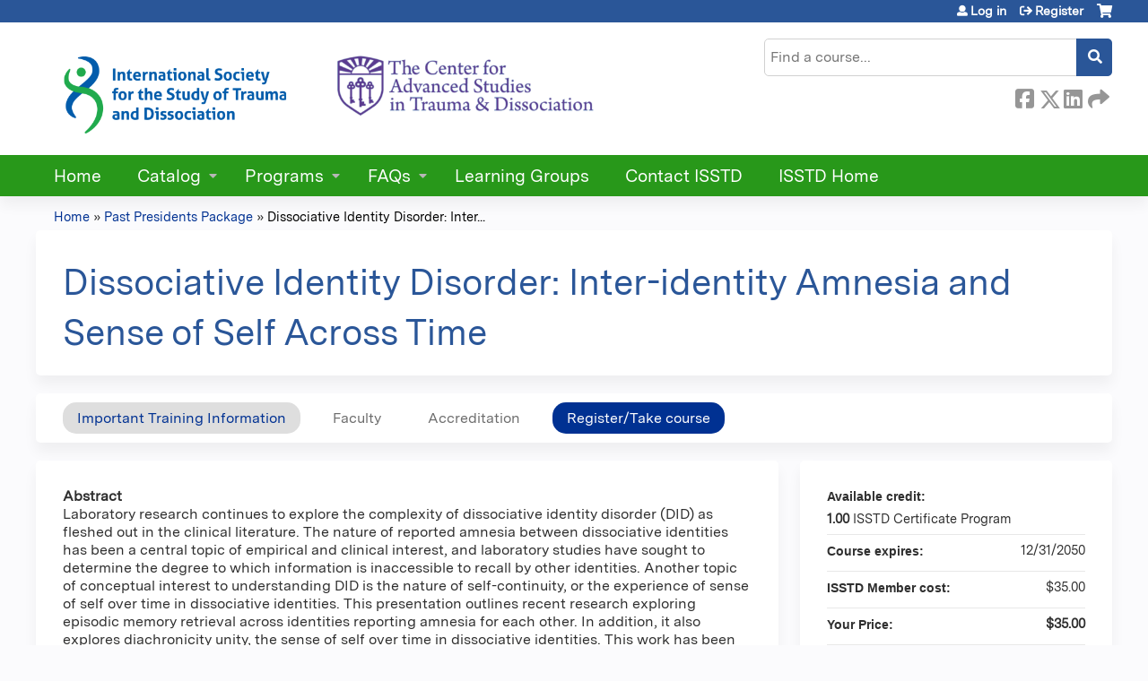

--- FILE ---
content_type: text/html; charset=utf-8
request_url: https://cfas.isst-d.org/content/dissociative-identity-disorder-inter-identity-amnesia-and-sense-self-across-time-11
body_size: 10098
content:
<!DOCTYPE html>
<!--[if IEMobile 7]><html class="iem7"  lang="en" dir="ltr"><![endif]-->
<!--[if lte IE 6]><html class="lt-ie10 lt-ie9 lt-ie8 lt-ie7"  lang="en" dir="ltr"><![endif]-->
<!--[if (IE 7)&(!IEMobile)]><html class="lt-ie10 lt-ie9 lt-ie8"  lang="en" dir="ltr"><![endif]-->
<!--[if IE 8]><html class="lt-ie10 lt-ie9"  lang="en" dir="ltr"><![endif]-->
<!--[if IE 9]><html class="lt-ie10"  lang="en" dir="ltr"><![endif]-->
<!--[if (gte IE 10)|(gt IEMobile 7)]><!--><html  lang="en" dir="ltr" prefix="content: http://purl.org/rss/1.0/modules/content/ dc: http://purl.org/dc/terms/ foaf: http://xmlns.com/foaf/0.1/ og: http://ogp.me/ns# rdfs: http://www.w3.org/2000/01/rdf-schema# sioc: http://rdfs.org/sioc/ns# sioct: http://rdfs.org/sioc/types# skos: http://www.w3.org/2004/02/skos/core# xsd: http://www.w3.org/2001/XMLSchema#"><!--<![endif]-->

<head>
  <!--[if IE]><![endif]-->
<link rel="dns-prefetch" href="//netdna.bootstrapcdn.com" />
<link rel="preconnect" href="//netdna.bootstrapcdn.com" />
<link rel="dns-prefetch" href="//kit.fontawesome.com" />
<link rel="preconnect" href="//kit.fontawesome.com" />
<meta charset="utf-8" />
<link rel="shortcut icon" href="https://cfas.isst-d.org/sites/default/files/isstdfav.png" type="image/png" />
<script type="application/ld+json">{
    "@context": "https://schema.org",
    "@graph": [
        {
            "@type": "Course",
            "name": "Dissociative Identity Disorder: Inter-identity Amnesia and Sense of Self Across Time",
            "description": "",
            "provider": {
                "@type": "Organization",
                "name": "ISSTD Center for Advanced Studies",
                "url": "https://cfas.isst-d.org/",
                "logo": {
                    "@type": "ImageObject",
                    "url": "https://cfas.isst-d.org/sites/default/files/CFAS%20Header%20%282%29.png"
                }
            }
        },
        {
            "@type": "EducationEvent",
            "name": "Dissociative Identity Disorder: Inter-identity Amnesia and Sense of Self Across Time",
            "image": {
                "@type": "ImageObject",
                "url": ""
            },
            "description": "",
            "startDate": "",
            "endDate": "",
            "location": {
                "@type": "Place",
                "name": "",
                "url": "",
                "address": {
                    "@type": "PostalAddress",
                    "streetAddress": "",
                    "addressLocality": "",
                    "addressRegion": "",
                    "postalCode": "",
                    "addressCountry": ""
                }
            },
            "url": "https://cfas.isst-d.org/content/dissociative-identity-disorder-inter-identity-amnesia-and-sense-self-across-time-11"
        }
    ]
}</script>
<meta name="generator" content="Drupal 7 (https://www.drupal.org)" />
<link rel="canonical" href="https://cfas.isst-d.org/content/dissociative-identity-disorder-inter-identity-amnesia-and-sense-self-across-time-11" />
<link rel="shortlink" href="https://cfas.isst-d.org/node/11206" />
  <title>Dissociative Identity Disorder: Inter-identity Amnesia and Sense of Self Across Time | ISSTD Center for Advanced Studies</title>

      <meta name="MobileOptimized" content="width">
    <meta name="HandheldFriendly" content="true">
    <meta name="viewport" content="width=device-width">
  
  <link type="text/css" rel="stylesheet" href="/sites/default/files/advagg_css/css__YZMmyCjxADNsxWJVyzxskiYBiPsGboww8DDJoAv1iVA__PqGVjSeXe3e-YM4xspxCavDlyydtEB28TRpZPTEwV5I__SSle0NRE9d9HGWHLfDYe3xEbnpv-_fviYBL1bs2WW2A.css" media="all" />
<link type="text/css" rel="stylesheet" href="/sites/default/files/advagg_css/css__Bqg1SDmp9CAe6XEIkqmrkRsGk0iHTZHCcB95hCAlYnY__pvxzJdEyVw_5TVP2BBc6RFQHZTlmfsgpKtyMTJgxw8o__SSle0NRE9d9HGWHLfDYe3xEbnpv-_fviYBL1bs2WW2A.css" media="screen" />
<link type="text/css" rel="stylesheet" href="/sites/default/files/advagg_css/css___0q-AACfnaGm_i_JR7VVxH6IsdymGnerVMWTtrtmVQ0__-sst95wc209CplfBbQpWCkMC_C_FEbASDbpSZew4fs0__SSle0NRE9d9HGWHLfDYe3xEbnpv-_fviYBL1bs2WW2A.css" media="all" />
<link type="text/css" rel="stylesheet" href="/sites/default/files/advagg_css/css__DJVWsB9CJVs_1IGdy-_cGuq4r6SVVaWbEnbS1U2p6y4__7g40UeM74r8hkrzDC6Hbb7RReIGNu-Jsb5XAbAPKIeA__SSle0NRE9d9HGWHLfDYe3xEbnpv-_fviYBL1bs2WW2A.css" media="all" />
<link type="text/css" rel="stylesheet" href="//netdna.bootstrapcdn.com/font-awesome/4.0.3/css/font-awesome.min.css" media="all" />
<link type="text/css" rel="stylesheet" href="/sites/default/files/advagg_css/css__vYSAlp_fSdlKbcEP3ZCe3fe20jy97lockwRs_UUFlzo__hL0AlDPW0vdKwb9zM2JOzb4LOA44x9epJ1MsLFyyjR4__SSle0NRE9d9HGWHLfDYe3xEbnpv-_fviYBL1bs2WW2A.css" media="all" />
<link type="text/css" rel="stylesheet" href="/sites/default/files/advagg_css/css__fuJvF6NllvT8Ved-Vh-3WxsoYIxeTYHts61pJ3x-xTM__iyMcMzfdubq3x59h2zsB6eJGHlPpt9aVN2oxqV7btKo__SSle0NRE9d9HGWHLfDYe3xEbnpv-_fviYBL1bs2WW2A.css" media="all" />
<link type="text/css" rel="stylesheet" href="/sites/default/files/advagg_css/css__DuLYUylDjxGy0e76t2itFhgUj9R9AeaiB5rFoM5Rc8c__uy-eSde8xPYWIYAFlTtXTOLavp_MT9JuX45TfVkSJyg__SSle0NRE9d9HGWHLfDYe3xEbnpv-_fviYBL1bs2WW2A.css" media="print" />
<link type="text/css" rel="stylesheet" href="/sites/default/files/cpn/global.css?t8ydy1" media="all" />
  <script src="/sites/default/files/advagg_js/js__StNLysGi3iPk96ST3NoEgWZFyFbT8NE4HhkHICgpVpM__SS0_R8tobliElxdTEKWpTgsC1IgjcgIluJKYLTIpuPw__SSle0NRE9d9HGWHLfDYe3xEbnpv-_fviYBL1bs2WW2A.js" defer="defer"></script>
<script src="/sites/default/files/advagg_js/js__AK-CL86gnIqwE9tzw-7GchyFRsasNF--XZ-i8xZPTig__rQaVI3heYo2BXUV133Ia4mgKj3R-xkDs52mhHfLT3rY__SSle0NRE9d9HGWHLfDYe3xEbnpv-_fviYBL1bs2WW2A.js"></script>
<script>jQuery.migrateMute=true;jQuery.migrateTrace=false;</script>
<script src="/sites/default/files/advagg_js/js__-kvGcXFGWOaU7VpBvvU02ZjXrh74aVMBI8zWEAJByXE__7UycUSDIuB6lhk7Uq-4cbRUz0B4-w8Ee93Q1v03yjyQ__SSle0NRE9d9HGWHLfDYe3xEbnpv-_fviYBL1bs2WW2A.js"></script>
<script src="/sites/default/files/advagg_js/js__GfRzbIO6VJ5UvXInirwKNGhuiSBoV7Q2-BarnwSB6xg__rFvI742fTngLQYYa0A-5OQY31VP84KnhbZvhJwCXE5w__SSle0NRE9d9HGWHLfDYe3xEbnpv-_fviYBL1bs2WW2A.js"></script>
<script src="/sites/default/files/advagg_js/js__xC17uPrEs8wMMqdKJXo8oW46WzSw1NY_8XgrRRMYpSw__XsxN8ZB-BnZbOeLImnEK_RkDgcDts47mQGOX6DZztaM__SSle0NRE9d9HGWHLfDYe3xEbnpv-_fviYBL1bs2WW2A.js"></script>
<script src="/sites/default/files/advagg_js/js__nhHpWRwPgrYUa84HJnD9Y0lCJtbAjeIoLlS7tBHoCvI__DJwLWMlS49dTsC0dG0UdzANeDXczo-8J3juZSLoBIko__SSle0NRE9d9HGWHLfDYe3xEbnpv-_fviYBL1bs2WW2A.js"></script>
<script src="https://kit.fontawesome.com/a38c5c05f8.js"></script>
<script src="/sites/default/files/advagg_js/js__bioOAIAtGKh54p1E5luQ96V2m6brdUxkvHA9TeksM00__u3DxI-y_lXuvF2tqhtdqHcrGw3t7pQfFlgxrVV02cXw__SSle0NRE9d9HGWHLfDYe3xEbnpv-_fviYBL1bs2WW2A.js"></script>
<script src="/sites/default/files/advagg_js/js__Hb4P6zBByLaIBZA0hfMrut0a2b-f-vAlXzMXjYdGQPQ__JUwkRQTcSkg_MiZ0I9sxHxpLfPlxAgrvizBOIyOJwxQ__SSle0NRE9d9HGWHLfDYe3xEbnpv-_fviYBL1bs2WW2A.js"></script>
<script>jQuery.extend(Drupal.settings,{"basePath":"\/","pathPrefix":"","setHasJsCookie":0,"ajaxPageState":{"theme":"ce_next","theme_token":"6WJ2SG8VAErxnCO68T3lMaMDQSuGhomEPwRRU9xrbtc","css":{"modules\/system\/system.base.css":1,"modules\/system\/system.menus.css":1,"modules\/system\/system.messages.css":1,"modules\/system\/system.theme.css":1,"sites\/all\/modules\/contrib\/tipsy\/stylesheets\/tipsy.css":1,"modules\/book\/book.css":1,"sites\/all\/modules\/contrib\/calendar\/css\/calendar_multiday.css":1,"sites\/all\/modules\/custom\/calendar_plus\/css\/calendar_plus.css":1,"modules\/comment\/comment.css":1,"sites\/all\/modules\/features\/ethosce_admin\/ethosce-admin.css":1,"sites\/all\/modules\/features\/ethosce_bi\/ethosce_bi.css":1,"sites\/all\/modules\/features\/ethosce_warpwire\/ethosce_warpwire.css":1,"modules\/field\/theme\/field.css":1,"modules\/node\/node.css":1,"modules\/poll\/poll.css":1,"sites\/all\/modules\/contrib\/quiz\/quiz.css":1,"modules\/search\/search.css":1,"sites\/all\/modules\/contrib\/ubercart\/uc_order\/uc_order.css":1,"sites\/all\/modules\/contrib\/ubercart\/uc_product\/uc_product.css":1,"sites\/all\/modules\/contrib\/ubercart\/uc_store\/uc_store.css":1,"modules\/user\/user.css":1,"sites\/all\/modules\/contrib\/views\/css\/views.css":1,"sites\/all\/modules\/contrib\/media\/modules\/media_wysiwyg\/css\/media_wysiwyg.base.css":1,"sites\/all\/modules\/contrib\/ctools\/css\/ctools.css":1,"\/\/netdna.bootstrapcdn.com\/font-awesome\/4.0.3\/css\/font-awesome.min.css":1,"sites\/all\/modules\/contrib\/panels\/css\/panels.css":1,"sites\/all\/modules\/contrib\/pdm\/pdm.css":1,"sites\/all\/modules\/contrib\/views_tooltip\/views_tooltip.css":1,"sites\/all\/modules\/contrib\/date\/date_api\/date.css":1,"sites\/all\/modules\/contrib\/print\/print_ui\/css\/print_ui.theme.css":1,"sites\/all\/libraries\/easy-responsive-tabs\/css\/easy-responsive-tabs.css":1,"sites\/all\/modules\/contrib\/fivestar\/css\/fivestar.css":1,"sites\/all\/modules\/contrib\/navbar_extras\/modules\/navbar_shiny\/css\/navbar_shiny.css":1,"sites\/all\/libraries\/mmenu\/main\/src\/css\/jquery.mmenu.all.css":1,"sites\/all\/libraries\/mmenu\/icomoon\/icomoon.css":1,"sites\/all\/modules\/contrib\/mmenu\/themes\/mm-basic\/styles\/mm-basic.css":1,"sites\/all\/themes\/ethosce_base\/system.menus.css":1,"sites\/all\/themes\/ethosce_base\/css\/normalize.css":1,"sites\/all\/themes\/ethosce_base\/css\/wireframes.css":1,"sites\/all\/themes\/ethosce_base\/css\/layouts\/responsive-sidebars.css":1,"sites\/all\/themes\/ethosce_base\/css\/page-backgrounds.css":1,"sites\/all\/themes\/ethosce_base\/css\/tabs.css":1,"sites\/all\/themes\/ethosce_base\/css\/pages.css":1,"sites\/all\/themes\/ethosce_base\/css\/blocks.css":1,"sites\/all\/themes\/ethosce_base\/css\/navigation.css":1,"sites\/all\/themes\/ethosce_base\/css\/views-styles.css":1,"sites\/all\/themes\/ethosce_base\/css\/nodes.css":1,"sites\/all\/themes\/ethosce_base\/css\/comments.css":1,"sites\/all\/themes\/ethosce_base\/css\/forms.css":1,"sites\/all\/themes\/ethosce_base\/css\/fields.css":1,"sites\/all\/themes\/ethosce_base\/css\/print.css":1,"sites\/all\/themes\/ce\/css\/ce.css":1,"sites\/all\/themes\/ce\/css\/ce-media-queries.css":1,"sites\/all\/themes\/ce_next\/css\/main.css":1,"sites\/all\/themes\/ce_next\/css\/colors.css":1,"sites\/all\/themes\/ce_next\/css\/media-queries.css":1,"sites\/all\/themes\/ce\/css\/ce-print.css":1,"cpn_global":1},"js":{"https:\/\/cfas.isst-d.org\/sites\/default\/files\/google_tag\/custom\/google_tag.script.js":1,"sites\/all\/modules\/contrib\/jquery_update\/replace\/jquery\/1.12\/jquery.min.js":1,"sites\/all\/modules\/contrib\/jquery_update\/replace\/jquery-migrate\/1\/jquery-migrate.min.js":1,"misc\/jquery-extend-3.4.0.js":1,"misc\/jquery-html-prefilter-3.5.0-backport.js":1,"misc\/jquery.once.js":1,"misc\/drupal.js":1,"sites\/all\/modules\/contrib\/tipsy\/javascripts\/jquery.tipsy.js":1,"sites\/all\/modules\/contrib\/tipsy\/javascripts\/tipsy.js":1,"sites\/all\/modules\/contrib\/jquery_update\/replace\/ui\/external\/jquery.cookie.js":1,"misc\/form-single-submit.js":1,"sites\/all\/modules\/custom\/calendar_plus\/js\/jquery.equalheights.js":1,"sites\/all\/modules\/features\/ethosce_admin\/ethosce-admin.js":1,"sites\/all\/modules\/features\/ethosce_bi\/ethosce_bi.js":1,"sites\/all\/modules\/features\/ethosce_site\/ethosce_site.js":1,"sites\/all\/modules\/features\/ethosce_slideshow\/js\/ethosce_slideshow.js":1,"sites\/all\/modules\/custom\/upload_progress\/js\/upload_progress.js":1,"sites\/all\/modules\/contrib\/pdm\/pdm.js":1,"sites\/all\/modules\/features\/ethosce_courses\/js\/vertical_steps.js":1,"sites\/all\/libraries\/easy-responsive-tabs\/js\/easyResponsiveTabs.js":1,"sites\/all\/modules\/contrib\/field_group\/field_group.js":1,"sites\/all\/modules\/contrib\/fivestar\/js\/fivestar.js":1,"sites\/all\/modules\/contrib\/field_group_easy_responsive_tabs\/js\/field_group_easy_responsive_tabs.js":1,"https:\/\/kit.fontawesome.com\/a38c5c05f8.js":1,"sites\/all\/modules\/contrib\/mmenu\/js\/mmenu.js":1,"sites\/all\/libraries\/mmenu\/hammer\/hammer.js":1,"sites\/all\/libraries\/mmenu\/jquery.hammer\/jquery.hammer.js":1,"sites\/all\/libraries\/mmenu\/main\/src\/js\/jquery.mmenu.min.all.js":1,"sites\/all\/themes\/ce\/js\/ce.js":1}},"uid":0,"warpwire":{"warpwire_url":"https:\/\/7fe9d1f50607.warpwire.com\/","warpwire_module_path":"sites\/all\/modules\/custom\/warpwire","warpwire_share_default":1,"warpwire_title_default":1,"warpwire_autoplay_default":0,"warpwire_cc_load_policy_default":0,"warpwire_secure_portal_default":1},"tipsy":{"custom_selectors":[{"selector":".tipsy","options":{"fade":1,"gravity":"w","delayIn":0,"delayOut":0,"trigger":"hover","opacity":"0.8","offset":0,"html":0,"tooltip_content":{"source":"attribute","selector":"title"}}},{"selector":".views-tooltip","options":{"fade":1,"gravity":"autoNS","delayIn":0,"delayOut":0,"trigger":"hover","opacity":"0.8","offset":0,"html":1,"tooltip_content":{"source":"attribute","selector":"tooltip-content"}}}]},"mmenu":{"mmenu_left":{"enabled":"1","title":"Left menu","name":"mmenu_left","blocks":[{"module_delta":"ethosce_search|ethosce_search","menu_parameters":{"min_depth":"1"},"title":"\u003Cnone\u003E","collapsed":"0","wrap":"1","module":"ethosce_search","delta":"ethosce_search"},{"module_delta":"system|main-menu","menu_parameters":{"min_depth":"1"},"title":"\u003Cnone\u003E","collapsed":"0","wrap":"1","module":"system","delta":"main-menu"},{"module_delta":"local_tasks_blocks|menu_local_tasks","menu_parameters":{"min_depth":"1"},"title":"\u003Cnone\u003E","collapsed":"0","wrap":"1","module":"local_tasks_blocks","delta":"menu_local_tasks"}],"options":{"classes":"mm-basic","effects":[],"slidingSubmenus":true,"clickOpen":{"open":true,"selector":"#ethosce-mmenu-toggle"},"counters":{"add":true,"update":true},"dragOpen":{"open":true,"pageNode":"body","threshold":100,"maxStartPos":50},"footer":{"add":false,"content":"","title":"Copyright \u00a92017","update":true},"header":{"add":false,"content":"","title":"Site-Install","update":true},"labels":{"collapse":false},"offCanvas":{"enabled":true,"modal":false,"moveBackground":true,"position":"left","zposition":"front"},"searchfield":{"add":false,"addTo":"menu","search":false,"placeholder":"Search","noResults":"No results found.","showLinksOnly":true}},"configurations":{"clone":false,"preventTabbing":false,"panelNodetype":"div, ul, ol","transitionDuration":400,"classNames":{"label":"Label","panel":"Panel","selected":"Selected","buttonbars":{"buttonbar":"anchors"},"counters":{"counter":"Counter"},"fixedElements":{"fixedTop":"FixedTop","fixedBottom":"FixedBottom"},"footer":{"panelFooter":"Footer"},"header":{"panelHeader":"Header","panelNext":"Next","panelPrev":"Prev"},"labels":{"collapsed":"Collapsed"},"toggles":{"toggle":"Toggle","check":"Check"}},"dragOpen":{"width":{"perc":0.8,"min":140,"max":440},"height":{"perc":0.8,"min":140,"max":880}},"offCanvas":{"menuInjectMethod":"prepend","menuWrapperSelector":"body","pageNodetype":"div","pageSelector":"body \u003E div"}},"custom":[],"position":"left"}},"currentPath":"node\/11206","currentPathIsAdmin":false,"urlIsAjaxTrusted":{"\/search":true},"field_group_easy_responsive_tabs":[{"identifier":"group-tabs-node-course-default","type":"default","width":"auto","fit":true,"closed":false,"tabidentify":"course-htabs","activetab_bg":"#B5AC5F","inactive_bg":"#E0D78C","active_border_color":"#9C905C","active_content_border_color":"#9C905C"}],"field_group":{"field_group_easy_responsive_tabs_nav_item":"full","div":"full","fieldset":"full","field_group_easy_responsive_tabs_nav":"full"}});</script>
      <!--[if lt IE 9]>
    <script src="/sites/all/themes/zen/js/html5-respond.js"></script>
    <![endif]-->
  </head>
<body class="html not-front not-logged-in no-sidebars page-node page-node- page-node-11206 node-type-course uc-product-node section-content title-length-medium title-length-84 not-homepage  no-tabs no-course-image  course-11206 course-enduring no-course-sidebar no-search-sidebar no-og-context no-uc-cart not-admin-theme user-non-sso" >
  <div id="wrapper">
    <div id="page-wrapper">
              <p id="skip-link">
          <a href="#main-content" class="element-invisible element-focusable">Jump to content</a>
        </p>
              <div class="region region-page-top">
    <noscript aria-hidden="true"><iframe src="https://www.googletagmanager.com/ns.html?id=GTM-K4434P8B" height="0" width="0" style="display:none;visibility:hidden"></iframe></noscript>
  </div>
      
<div id="header-wrapper">
  <header id="header">
    <div id="header-inner" class="clearfix">
              <a href="/" title="Home" rel="home" id="logo"><img src="https://cfas.isst-d.org/sites/default/files/CFAS%20Header%20%282%29.png" alt="Home" /></a>
      
              <div id="name-and-slogan">
                      <h1 id="site-name">
              <a href="/" title="Home" rel="home"><span>ISSTD Center for Advanced Studies</span></a>
            </h1>
          
                  </div><!-- /#name-and-slogan -->
            <div id="header-right">
          <div class="header__region region region-header">
    <div id="block-ethosce-search-ethosce-search" class="block block-ethosce-search first odd">

    
  <div class="content">
    <form action="/search" method="post" id="ethosce-search-form" accept-charset="UTF-8"><div><div class="container-inline form-wrapper" id="edit-ethosce-search"><div class="form-item form-type-textfield form-item-text">
  <div class="field-label"><label  class="element-invisible" for="edit-text">Search</label> </div>
 <input placeholder="Find a course..." type="text" id="edit-text" name="text" value="" size="20" maxlength="128" class="form-text" />
</div>
<input type="submit" id="edit-submit" name="op" value="Search" class="form-submit" /></div><input type="hidden" name="form_build_id" value="form-jA6wSV83QGaff4WHAqc5AcdF1yVVvYgE88tx9AJHVHM" />
<input type="hidden" name="form_id" value="ethosce_search_form" />
</div></form>  </div>
</div>
<div id="ethosce-user-links-wrapper" class="clearfix">
  <div id="ethosce-mmenu-toggle">Open menu</div>  <div id="uc-cart-link"><a href="/user/login?destination=node/11206" class="no-items" data-count="0"><span>Cart</span></a></div>  <div id="block-system-user-menu" class="block block-system block-menu even" role="navigation">
    <div class="content">
      <ul class="menu"><li class="menu__item is-leaf first leaf"><a href="/user/login?destination=node/11206" class="menu__link">Log in</a></li>
<li class="menu__item is-leaf last leaf"><a href="/user/register?destination=node/11206" class="menu__link">Register</a></li>
</ul>    </div>
  </div>
  </div>
<div id="block-service-links-service-links" class="block block-service-links last odd">

    <h3 class="block__title block-title">Bookmark/Search this post</h3>
  
  <div class="content">
    <div class="service-links"><div class="item-list"><ul><li class="first"><a href="https://www.facebook.com/sharer.php?u=https%3A//cfas.isst-d.org/node/11206&amp;t=Dissociative%20Identity%20Disorder%3A%20Inter-identity%20Amnesia%20and%20Sense%20of%20Self%20Across%20Time" title="Share on Facebook" class="service-links-facebook" rel="nofollow" target="_blank"><img typeof="foaf:Image" src="https://cfas.isst-d.org/sites/all/themes/ce/css/images/facebook.png" alt="Facebook logo" /> Facebook</a></li>
<li><a href="https://x.com/intent/post?url=https%3A//cfas.isst-d.org/node/11206&amp;text=Dissociative%20Identity%20Disorder%3A%20Inter-identity%20Amnesia%20and%20Sense%20of%20Self%20Across%20Time" title="Share this on X" class="service-links-twitter" rel="nofollow" target="_blank"><img typeof="foaf:Image" src="https://cfas.isst-d.org/sites/all/themes/ce/css/images/twitter.png" alt="X logo" /> X</a></li>
<li><a href="https://www.linkedin.com/shareArticle?mini=true&amp;url=https%3A//cfas.isst-d.org/node/11206&amp;title=Dissociative%20Identity%20Disorder%3A%20Inter-identity%20Amnesia%20and%20Sense%20of%20Self%20Across%20Time&amp;summary=&amp;source=ISSTD%20Center%20for%20Advanced%20Studies" title="Publish this post to LinkedIn" class="service-links-linkedin" rel="nofollow" target="_blank"><img typeof="foaf:Image" src="https://cfas.isst-d.org/sites/all/themes/ce/css/images/linkedin.png" alt="LinkedIn logo" /> LinkedIn</a></li>
<li class="last"><a href="https://cfas.isst-d.org/forward?path=node/11206" title="Send to a friend" class="service-links-forward" rel="nofollow" target="_blank"><img typeof="foaf:Image" src="https://cfas.isst-d.org/sites/all/themes/ce/css/images/forward.png" alt="Forward logo" /> Forward</a></li>
</ul></div></div>  </div>
</div>
  </div>
      </div>
    </div><!--/#header-inner-->
  </header>

  <div id="navigation-outer">
    <div id="navigation">
      <div id="topnav-inner">
                  <nav id="main-menu">
            <ul class="menu"><li class="menu__item is-leaf first leaf"><a href="/" title="" class="menu__link">Home</a></li>
<li class="menu__item is-expanded expanded"><a href="/courses" class="menu__link">Catalog</a><ul class="menu"><li class="menu__item is-leaf first leaf"><a href="https://cfas.isst-d.org/course-catalog-cards" title="" class="menu__link">Full Course Catalog</a></li>
<li class="menu__item is-leaf leaf"><a href="https://cfas.isst-d.org/course-catalog-cards?text=asch&amp;sort_by=field_course_event_date_value&amp;f%5B0%5D=field_course_category%3A25" title="" class="menu__link">ASCH Training</a></li>
<li class="menu__item is-leaf leaf"><a href="https://cfas.isst-d.org/course-catalog-cards?text=reorienting&amp;sort_by=field_course_event_date_value&amp;f%5B0%5D=field_course_format%3A68" title="" class="menu__link">DBR Training</a></li>
<li class="menu__item is-leaf leaf"><a href="https://cfas.isst-d.org/course-catalog-cards?text=emdr&amp;sort_by=field_course_event_date_value&amp;f%5B0%5D=field_course_format%3A39&amp;f%5B1%5D=field_course_category%3A28" title="" class="menu__link">EMDR Therapy Training</a></li>
<li class="menu__item is-leaf leaf"><a href="https://cfas.isst-d.org/course-catalog-cards?f%5B0%5D=field_course_category%3A38" title="" class="menu__link">Free to Members</a></li>
<li class="menu__item is-leaf leaf"><a href="https://cfas.isst-d.org/course-catalog-cards?f%5B0%5D=field_course_category%3A64" title="" class="menu__link">Fundraising Events</a></li>
<li class="menu__item is-leaf leaf"><a href="https://cfas.isst-d.org/course-catalog-cards?f%5B0%5D=field_course_category%3A17" title="" class="menu__link">Professional Training Program</a></li>
<li class="menu__item is-leaf leaf"><a href="https://cfas.isst-d.org/course-catalog-cards?f%5B0%5D=field_course_format%3A40" title="" class="menu__link">Recorded Content</a></li>
<li class="menu__item is-leaf leaf"><a href="https://cfas.isst-d.org/course-catalog-cards?f%5B0%5D=field_course_format%3A37" title="" class="menu__link">Recorded Content Packages</a></li>
<li class="menu__item is-leaf leaf"><a href="https://cfas.isst-d.org/course-catalog-cards?f%5B0%5D=field_course_format%3A3" title="" class="menu__link">Regional Conferences</a></li>
<li class="menu__item is-leaf leaf"><a href="https://cfas.isst-d.org/course-catalog-cards?f%5B0%5D=field_course_format%3A21" title="" class="menu__link">Virtual Conferences</a></li>
<li class="menu__item is-leaf leaf"><a href="https://cfas.isst-d.org/course-catalog-cards?f%5B0%5D=field_course_format%3A67&amp;f%5B1%5D=field_course_format%3A39" title="" class="menu__link">Virtual Seminars</a></li>
<li class="menu__item is-leaf last leaf"><a href="https://cfas.isst-d.org/course-catalog-cards?f%5B0%5D=field_course_format%3A14" title="" class="menu__link">Webinars</a></li>
</ul></li>
<li class="menu__item is-expanded expanded"><a href="https://www.isst-d.org/training-and-conferences/" title="" class="menu__link">Programs</a><ul class="menu"><li class="menu__item is-leaf first leaf"><a href="http://annualconference.isst-d.org/" title="" class="menu__link">Annual Conference</a></li>
<li class="menu__item is-leaf leaf"><a href="https://www.isst-d.org/training-and-conferences/training-courses/asch-training/" title="" class="menu__link">ASCH Training</a></li>
<li class="menu__item is-leaf leaf"><a href="https://www.isst-d.org/training-and-conferences/emdr-therapy-training/" title="" class="menu__link">EMDR Therapy Training</a></li>
<li class="menu__item is-leaf leaf"><a href="https://www.isst-d.org/training-and-conferences/professional-training-program/" title="" class="menu__link">Professional Training Program</a></li>
<li class="menu__item is-leaf leaf"><a href="https://www.isst-d.org/training-and-conferences/conferences-and-seminars/regional-conferences/" title="" class="menu__link">Regional Conferences</a></li>
<li class="menu__item is-leaf leaf"><a href="https://www.isst-d.org/training-and-conferences/conferences-and-seminars/virtual-conferences/" title="" class="menu__link">Virtual Conferences</a></li>
<li class="menu__item is-leaf leaf"><a href="https://www.isst-d.org/training-and-conferences/conferences-and-seminars/virtual-seminars/" title="" class="menu__link">Virtual Seminars</a></li>
<li class="menu__item is-leaf leaf"><a href="https://www.isst-d.org/training-and-conferences/upcoming-webinars/" title="" class="menu__link">Webinars</a></li>
<li class="menu__item is-leaf last leaf"><a href="https://cfas.isst-d.org/content/certificate-program" title="" class="menu__link">Certificate Program</a></li>
</ul></li>
<li class="menu__item is-expanded expanded"><a href="https://cfas.isst-d.org/content/frequently-asked-questions-faqs" title="" class="menu__link">FAQs</a><ul class="menu"><li class="menu__item is-leaf first leaf"><a href="https://cfas.isst-d.org/content/system-navigation" title="" class="menu__link">System Navigation</a></li>
<li class="menu__item is-leaf last leaf"><a href="https://cfas.isst-d.org/content/contentlearning-levels" title="" class="menu__link">Content/Learning Levels</a></li>
</ul></li>
<li class="menu__item is-leaf leaf"><a href="/og" class="menu__link">Learning Groups</a></li>
<li class="menu__item is-leaf leaf"><a href="/content/contact-isstd" class="menu__link">Contact ISSTD</a></li>
<li class="menu__item is-leaf last leaf"><a href="https://www.isst-d.org/" title="" class="menu__link">ISSTD Home</a></li>
</ul>          </nav>
        
      </div><!--/#topnav-inner-->
    </div><!-- /#navigation -->

          <div id="crumbs">
        <div id="crumbs-inner" class="clearfix">
          <div id="breadcrumb-container">
            <h2 class="element-invisible">You are here</h2><div class="breadcrumb"><a href="/">Home</a> » <a href="/content/past-presidents-package">Past Presidents Package</a> » <a href="/content/dissociative-identity-disorder-inter-identity-amnesia-and-sense-self-across-time-11" class="active">Dissociative Identity Disorder: Inter...</a></div>          </div>
        </div>
      </div>
      </div><!-- /#navigation-outer -->


      <div id="title-container">
      <div id="title-container-inner" class="clearfix">
                                  <h1 class="title" id="page-title">Dissociative Identity Disorder: Inter-identity Amnesia and Sense of Self Across Time</h1>
                      </div>
    </div>
  
</div><!--/#header-wrapper-->

<div id="page">
  <div id="main-wrapper">
    <div id="main">
      
            <div id="content" class="column" role="main">
                        <a id="main-content"></a>
                <div id="content-area">
                                        


<div  about="/content/dissociative-identity-disorder-inter-identity-amnesia-and-sense-self-across-time-11" typeof="sioc:Item foaf:Document" class="ds-1col node node-course view-mode-full clearfix">

  
  <div class="group-header field-group-div clearfix"><div class="group-header-inner field-group-div"><div class="group-course-header-right field-group-div"><div class="field field-name-title field-type-ds field-label-hidden"><div class="field-items"><div class="field-item even" property="dc:title"><h1>Dissociative Identity Disorder: Inter-identity Amnesia and Sense of Self Across Time</h1></div></div></div></div></div></div>
  <div class="group-tabs field-group-htabs clearfix field-group-easy-responsive-tabs-nav-wrapper">
    <div id="group-tabs-node-course-default">
      <ul class="resp-tabs-list group-tabs field-group-htabs clearfix course-htabs">
                            <li><a href="/" class="required-fields group-overview field-group-htab resp-tab tab-1" data-index="1">Important Training Information</a></li>
                            <li><a href="/" class="required-fields group-faculty field-group-htab resp-tab tab-2" data-index="2">Faculty</a></li>
                            <li><a href="/" class="required-fields group-accreditation field-group-htab resp-tab tab-3" data-index="3">Accreditation</a></li>
                            <li><a href="/" class="required-fields group-register field-group-htab resp-tab tab-4" data-index="4">Register/Take course</a></li>
              </ul>

      <div class="resp-tabs-container group-tabs field-group-htabs clearfix course-htabs">
                  <div class="required-fields group-overview field-group-htab"><div class="group-cols-container field-group-div"><div class="group-left field-group-div left"><div class="field field-name-field-course-summary field-type-text-with-summary field-label-hidden"><div class="field-items"><div class="field-item even"><p><strong>Abstract</strong><br />Laboratory research continues to explore the complexity of dissociative identity disorder (DID) as fleshed out in the clinical literature. The nature of reported amnesia between dissociative identities has been a central topic of empirical and clinical interest, and laboratory studies have sought to determine the degree to which information is inaccessible to recall by other identities. Another topic of conceptual interest to understanding DID is the nature of self-continuity, or the experience of sense of self over time in dissociative identities. This presentation outlines recent research exploring episodic memory retrieval across identities reporting amnesia for each other. In addition, it also explores diachronicity unity, the sense of self over time in dissociative identities. This work has been conducted using both experimental paradigms and survey designs. Results show evidence of memory accessibility even in cases that reported inter-identity, suggesting that at least in some cases, amnesia may be more related to metacognitive rather than cognitive processes, and that self-continuity may be somewhat tenuous at least in some dissociative identities. </p><p>This session was originally presented as a live webinar in July 2021.</p><p><strong>Potential to Distress</strong>: No</p></div></div></div><div class="group-target-audience field-group-div"><h2><span>Target Audience</span></h2><div class="field field-name-field-target-audience field-type-text-long field-label-hidden"><div class="field-items"><div class="field-item even"><p>Intermediate</p></div></div></div></div><div class="group-learning-objectives field-group-div"><h2><span>Learning Objectives</span></h2><div class="field field-name-field-learning-objectives field-type-text-long field-label-hidden"><div class="field-items"><div class="field-item even"><p>Upon completion of this webinar participants will be able to: </p><ul><li>Recognize the nature of inter-identity amnesia in DID</li><li>Explore self-continuity in dissociative identities</li><li>Describe the latest findings on inter-identity amnesia and self-continuity in DID<br /> </li></ul></div></div></div></div></div><div class="group-right field-group-div right"><fieldset class="group-course-summary field-group-div form-wrapper"><legend><span class="fieldset-legend">Course summary</span></legend><div class="fieldset-wrapper"><div class="field field-name-credit field-type-ds field-label-above"><div class="field-label">Available credit:&nbsp;</div><div class="field-items"><div class="field-item even"><div class="item-list"><ul class="course-credit-list"><li class="course-credit-isstd first last"><span class="course-credit-amount">1.00</span> <span class="course-credit-title">ISSTD Certificate Program</span><div class="course-credit-description">This program is eligible for 1.00 credits in the ISSTD Certificate Program. No certificate of completion is generated for this type of credit.</div></li>
</ul></div></div></div></div><div class="field field-name-course-opens field-type-ds field-label-inline clearfix"><div class="field-label">Course opens:&nbsp;</div><div class="field-items"><div class="field-item even"><div class="field field-name-field-course-date field-type-date field-label-hidden"><div class="field-items"><div class="field-item even"><span class="date-display-single" property="dc:date" datatype="xsd:dateTime" content="2023-01-31T23:59:00-05:00">01/31/2023</span></div></div></div></div></div></div><div class="field field-name-course-expires field-type-ds field-label-inline clearfix"><div class="field-label">Course expires:&nbsp;</div><div class="field-items"><div class="field-item even"><div class="field field-name-field-course-date field-type-date field-label-hidden"><div class="field-items"><div class="field-item even"><span class="date-display-single" property="dc:date" datatype="xsd:dateTime" content="2023-01-31T23:59:00-05:00">12/31/2050</span></div></div></div></div></div></div><div class="field field-name-role-prices field-type-ds field-label-hidden"><div class="field-items"><div class="field-item even"><div class="field-label-inline clearfix"><div class="field-label">ISSTD Member cost:</div><div class="field-items"><div class="field-item">$35.00</div></div></div></div></div></div><div class="field field-name-display-price display-price uc-product-11206"><div class="field-label-inline clearfix"><div class="field-label">Your Price:</div><div class="field-items"><div class="field-item"><strong>$35.00</strong></div></div></div></div><div class="field field-name-parent-activity-set field-type-ds field-label-above"><div class="field-label">Part of:&nbsp;</div><div class="field-items"><div class="field-item even"><a href="/content/past-presidents-package">Past Presidents Package</a></div></div></div><div class="field field-name-field-course-rating field-type-fivestar field-label-inline clearfix"><div class="field-label">Rating:&nbsp;</div><div class="field-items"><div class="field-item even"><div class="clearfix fivestar-average-stars"><div class="fivestar-static-item"><div class="form-item form-type-item">
<div class="description" id=""><div class="fivestar-summary fivestar-summary-"></div></div>
 <div class="fivestar-default"><div class="fivestar-widget-static fivestar-widget-static-vote fivestar-widget-static-5 clearfix"><div class="star star-1 star-odd star-first"><span class="off">0</span></div><div class="star star-2 star-even"><span class="off"></span></div><div class="star star-3 star-odd"><span class="off"></span></div><div class="star star-4 star-even"><span class="off"></span></div><div class="star star-5 star-odd star-last"><span class="off"></span></div></div></div>
</div>
</div></div></div></div></div></div></fieldset>
</div></div></div>
                  <div class="required-fields group-faculty field-group-htab"><div class="field field-name-field-faculty-credentials field-type-text-long field-label-hidden"><div class="field-items"><div class="field-item even"><p><strong>Presenter: </strong>Martin Dorahy, PhD<br /><strong>Presenter Biography: </strong>Martin Dorahy, PhD, DClinPsych, is a clinical psychologist and professor in the Department of Psychology, University of Canterbury, Christchurch, New Zealand. He has a clinical, research and theoretical interest in complex trauma, dissociative disorders and self-conscious emotions (e.g., shame). He has published peer-reviewed journal articles and book chapters, and co-edited four books in the area of psychotraumatology. He is a member of the the New Zealand College of Clinical Psychologists, New Zealand Psychological Society, and the New Zealand Association of Psychotherapists. He is a Fellow and Past President of the International Society for the Study of Trauma and Dissociation (ISSTD). He maintains a clinical practice, focused primarily on the adult sequelae of childhood relational trauma. He enjoys skiing and downhill mountain biking and would like to be much better at both!</p></div></div></div></div>
                  <div class="required-fields group-accreditation field-group-htab"><div class="group-available-credit field-group-div"><h2><span>Available Credit</span></h2><div class="item-list"><ul class="course-credit-list"><li class="course-credit-isstd first last"><span class="course-credit-amount">1.00</span> <span class="course-credit-title">ISSTD Certificate Program</span><div class="course-credit-description">This program is eligible for 1.00 credits in the ISSTD Certificate Program. No certificate of completion is generated for this type of credit.</div></li>
</ul></div></div></div>
                  <div class="required-fields group-register field-group-htab"><div class="add-to-cart"></div><div class="group-price field-group-div"><h2><span>Price</span></h2><div class="field field-name-role-prices-2 field-type-ds field-label-hidden"><div class="field-items"><div class="field-item even"><div class="field-label-inline clearfix"><div class="field-label">ISSTD Member cost:</div><div class="field-items"><div class="field-item">$35.00</div></div></div></div></div></div><div class="field field-name-display-price-2 field-type-ds field-label-hidden"><div class="field-items"><div class="field-item even"><div class="field field-name-display-price display-price uc-product-11206"><div class="field-label-inline clearfix"><div class="field-label">Your Price:</div><div class="field-items"><div class="field-item"><strong>$35.00</strong></div></div></div></div></div></div></div></div><div class="field field-name-course-blockers-short field-type-ds field-label-hidden"><div class="field-items"><div class="field-item even"><div class="course-restriction-short"><div class="course-noanon"><div class="msg">Please <a href="/user/login?destination=node/11206">login</a> or <a href="/user/register?destination=node/11206">register</a> to take this course.</div></div></div></div></div></div><div class="field field-name-field-registration-instructions field-type-text-with-summary field-label-hidden"><div class="field-items"><div class="field-item even"><p>"Your Price" above reflects your final price based on your membership status and career level. </p><ul><li>ISSTD defines a student as those enrolled in a program of study leading to a degree or certification in the mental health field and who have an interest in trauma and dissociation. </li><li>ISSTD defines an emerging professional as mental health professionals who have completed an advanced degree and are in the first three years of their career (or first three years after graduation for researchers).</li><li>If you do not fall into one of the above categories please register as Professional/Retired. </li></ul><p>These prices are for Tier I countries. For a list of countries by Tier <a href="https://www.isst-d.org/wp-content/uploads/2021/05/2021-World-Bank-Rates-1.pdf">click here</a>. If you are located in a country that falls into Tier II-VI please contact ISSTD at <a href="/cdn-cgi/l/email-protection" class="__cf_email__" data-cfemail="a1c2c7c0d2e1c8d2d2d58cc58fced3c6">[email&#160;protected]</a> to receive the appropriate discount code. <br /> </p></div></div></div></div>
              </div>
    </div>

    <div class="clear clearfix"></div>
  </div>
</div>

                  </div>
              </div><!-- /#content -->

      
                </div><!-- /#main -->
  </div><!-- /#main-wrapper -->

</div><!-- /#page -->

<footer id="footer">
  <div id="footer-inner" class="clearfix">
    <p><strong>The International Society for the Study of Trauma &amp; Dissociation</strong></p><p>4201 Wilson Blvd 3rd Floor<br />Arlington, VA 22203<br />Telephone: <a href="tel:844-994-7783">844-994-7783</a> | Fax: <a href="tel:888-966-0310">888-966-0310</a><br />Email: <a href="/cdn-cgi/l/email-protection#a0c3c6c1d3e0c9d3d3d48dc48ecfd2c7"><span class="__cf_email__" data-cfemail="8be8edeaf8cbe2f8f8ffa6efa5e4f9ec">[email&#160;protected]</span></a><br /><br />Copyright © 2024 by ISSTD | <a href="https://www.isst-d.org/privacy-policy/">Privacy Policy</a></p><p> </p>    <a id="ethosce-footer-callout" href="https://www.ethosce.com">Powered by the EthosCE Learning Management System, a continuing education LMS.</a>
  </div>
</footer>



    </div>
      <div class="region region-page-bottom">
    
<nav id="mmenu_left" class="mmenu-nav clearfix">
  <ul>
                                    <li class="mmenu-block-wrap"><span><div id="block-ethosce-search-ethosce-search--2" class="block block-ethosce-search first odd">

    
  <div class="content">
    <form action="/search" method="post" id="ethosce-search-form--3" accept-charset="UTF-8"><div><div class="container-inline form-wrapper" id="edit-ethosce-search--3"><div class="form-item form-type-textfield form-item-text">
  <div class="field-label"><label  class="element-invisible" for="edit-text--3">Search</label> </div>
 <input placeholder="Find a course..." type="text" id="edit-text--3" name="text" value="" size="20" maxlength="128" class="form-text" />
</div>
<input type="submit" id="edit-submit--3" name="op" value="Search" class="form-submit" /></div><input type="hidden" name="form_build_id" value="form--re0ya-DfAzP0mVqJSJereYxBKN5c4PHXkjnRNo9dII" />
<input type="hidden" name="form_id" value="ethosce_search_form" />
</div></form>  </div>
</div>
</span></li>
                                                  <li class="mmenu-block-wrap"><span><ul class="mmenu-mm-list-level-1"><li class="mmenu-mm-list-mlid-1942 mmenu-mm-list-path-front"><a href="/" class="mmenu-mm-list "><i class="icon-home"></i><span class="mmenu-block-title">Home</span></a></li><li class="mmenu-mm-list-mlid-1104 mmenu-mm-list-path-courses"><a href="/courses" class="mmenu-mm-list "><i class="icon-list2"></i><span class="mmenu-block-title">Catalog</span></a><ul class="mmenu-mm-list-level-2"><li class="mmenu-mm-list-mlid-7320 mmenu-mm-list-path-https:--cfas.isst-d.org-course-catalog-cards"><a href="https://cfas.isst-d.org/course-catalog-cards" class="mmenu-mm-list "><i class="icon-list2"></i><span class="mmenu-block-title">Full Course Catalog</span></a></li><li class="mmenu-mm-list-mlid-9742 mmenu-mm-list-path-https:--cfas.isst-d.org-course-catalog-cards?text=asch&amp;sort_by=field_course_event_date_value&amp;f%5B0%5D=field_course_category%3A25"><a href="https://cfas.isst-d.org/course-catalog-cards?text=asch&amp;sort_by=field_course_event_date_value&amp;f%5B0%5D=field_course_category%3A25" class="mmenu-mm-list "><i class="icon-list2"></i><span class="mmenu-block-title">ASCH Training</span></a></li><li class="mmenu-mm-list-mlid-9785 mmenu-mm-list-path-https:--cfas.isst-d.org-course-catalog-cards?text=reorienting&amp;sort_by=field_course_event_date_value&amp;f%5B0%5D=field_course_format%3A68"><a href="https://cfas.isst-d.org/course-catalog-cards?text=reorienting&amp;sort_by=field_course_event_date_value&amp;f%5B0%5D=field_course_format%3A68" class="mmenu-mm-list "><i class="icon-list2"></i><span class="mmenu-block-title">DBR Training</span></a></li><li class="mmenu-mm-list-mlid-9784 mmenu-mm-list-path-https:--cfas.isst-d.org-course-catalog-cards?text=emdr&amp;sort_by=field_course_event_date_value&amp;f%5B0%5D=field_course_format%3A39&amp;f%5B1%5D=field_course_category%3A28"><a href="https://cfas.isst-d.org/course-catalog-cards?text=emdr&amp;sort_by=field_course_event_date_value&amp;f%5B0%5D=field_course_format%3A39&amp;f%5B1%5D=field_course_category%3A28" class="mmenu-mm-list "><i class="icon-list2"></i><span class="mmenu-block-title">EMDR Therapy Training</span></a></li><li class="mmenu-mm-list-mlid-9829 mmenu-mm-list-path-https:--cfas.isst-d.org-course-catalog-cards?f%5B0%5D=field_course_category%3A38"><a href="https://cfas.isst-d.org/course-catalog-cards?f%5B0%5D=field_course_category%3A38" class="mmenu-mm-list "><i class="icon-list2"></i><span class="mmenu-block-title">Free to Members</span></a></li><li class="mmenu-mm-list-mlid-9746 mmenu-mm-list-path-https:--cfas.isst-d.org-course-catalog-cards?f%5B0%5D=field_course_category%3A64"><a href="https://cfas.isst-d.org/course-catalog-cards?f%5B0%5D=field_course_category%3A64" class="mmenu-mm-list "><i class="icon-list2"></i><span class="mmenu-block-title">Fundraising Events</span></a></li><li class="mmenu-mm-list-mlid-9743 mmenu-mm-list-path-https:--cfas.isst-d.org-course-catalog-cards?f%5B0%5D=field_course_category%3A17"><a href="https://cfas.isst-d.org/course-catalog-cards?f%5B0%5D=field_course_category%3A17" class="mmenu-mm-list "><i class="icon-list2"></i><span class="mmenu-block-title">Professional Training Program</span></a></li><li class="mmenu-mm-list-mlid-9828 mmenu-mm-list-path-https:--cfas.isst-d.org-course-catalog-cards?f%5B0%5D=field_course_format%3A40"><a href="https://cfas.isst-d.org/course-catalog-cards?f%5B0%5D=field_course_format%3A40" class="mmenu-mm-list "><i class="icon-list2"></i><span class="mmenu-block-title">Recorded Content</span></a></li><li class="mmenu-mm-list-mlid-8063 mmenu-mm-list-path-https:--cfas.isst-d.org-course-catalog-cards?f%5B0%5D=field_course_format%3A37"><a href="https://cfas.isst-d.org/course-catalog-cards?f%5B0%5D=field_course_format%3A37" class="mmenu-mm-list "><i class="icon-list2"></i><span class="mmenu-block-title">Recorded Content Packages</span></a></li><li class="mmenu-mm-list-mlid-9744 mmenu-mm-list-path-https:--cfas.isst-d.org-course-catalog-cards?f%5B0%5D=field_course_format%3A3"><a href="https://cfas.isst-d.org/course-catalog-cards?f%5B0%5D=field_course_format%3A3" class="mmenu-mm-list "><i class="icon-list2"></i><span class="mmenu-block-title">Regional Conferences</span></a></li><li class="mmenu-mm-list-mlid-9753 mmenu-mm-list-path-https:--cfas.isst-d.org-course-catalog-cards?f%5B0%5D=field_course_format%3A21"><a href="https://cfas.isst-d.org/course-catalog-cards?f%5B0%5D=field_course_format%3A21" class="mmenu-mm-list "><i class="icon-list2"></i><span class="mmenu-block-title">Virtual Conferences</span></a></li><li class="mmenu-mm-list-mlid-10396 mmenu-mm-list-path-https:--cfas.isst-d.org-course-catalog-cards?f%5B0%5D=field_course_format%3A67&amp;f%5B1%5D=field_course_format%3A39"><a href="https://cfas.isst-d.org/course-catalog-cards?f%5B0%5D=field_course_format%3A67&amp;f%5B1%5D=field_course_format%3A39" class="mmenu-mm-list "><i class="icon-list2"></i><span class="mmenu-block-title">Virtual Seminars</span></a></li><li class="mmenu-mm-list-mlid-9745 mmenu-mm-list-path-https:--cfas.isst-d.org-course-catalog-cards?f%5B0%5D=field_course_format%3A14"><a href="https://cfas.isst-d.org/course-catalog-cards?f%5B0%5D=field_course_format%3A14" class="mmenu-mm-list "><i class="icon-list2"></i><span class="mmenu-block-title">Webinars</span></a></li></ul></li><li class="mmenu-mm-list-mlid-7590 mmenu-mm-list-path-https:--www.isst-d.org-training-and-conferences"><a href="https://www.isst-d.org/training-and-conferences/" class="mmenu-mm-list "><i class="icon-list2"></i><span class="mmenu-block-title">Programs</span></a><ul class="mmenu-mm-list-level-2"><li class="mmenu-mm-list-mlid-7593 mmenu-mm-list-path-http:--annualconference.isst-d.org"><a href="http://annualconference.isst-d.org/" class="mmenu-mm-list "><i class="icon-list2"></i><span class="mmenu-block-title">Annual Conference</span></a></li><li class="mmenu-mm-list-mlid-10397 mmenu-mm-list-path-https:--www.isst-d.org-training-and-conferences-training-courses-asch-training"><a href="https://www.isst-d.org/training-and-conferences/training-courses/asch-training/" class="mmenu-mm-list "><i class="icon-list2"></i><span class="mmenu-block-title">ASCH Training</span></a></li><li class="mmenu-mm-list-mlid-7592 mmenu-mm-list-path-https:--www.isst-d.org-training-and-conferences-emdr-therapy-training"><a href="https://www.isst-d.org/training-and-conferences/emdr-therapy-training/" class="mmenu-mm-list "><i class="icon-list2"></i><span class="mmenu-block-title">EMDR Therapy Training</span></a></li><li class="mmenu-mm-list-mlid-7591 mmenu-mm-list-path-https:--www.isst-d.org-training-and-conferences-professional-training-program"><a href="https://www.isst-d.org/training-and-conferences/professional-training-program/" class="mmenu-mm-list "><i class="icon-list2"></i><span class="mmenu-block-title">Professional Training Program</span></a></li><li class="mmenu-mm-list-mlid-7595 mmenu-mm-list-path-https:--www.isst-d.org-training-and-conferences-conferences-and-seminars-regional-conferences"><a href="https://www.isst-d.org/training-and-conferences/conferences-and-seminars/regional-conferences/" class="mmenu-mm-list "><i class="icon-list2"></i><span class="mmenu-block-title">Regional Conferences</span></a></li><li class="mmenu-mm-list-mlid-10398 mmenu-mm-list-path-https:--www.isst-d.org-training-and-conferences-conferences-and-seminars-virtual-conferences"><a href="https://www.isst-d.org/training-and-conferences/conferences-and-seminars/virtual-conferences/" class="mmenu-mm-list "><i class="icon-list2"></i><span class="mmenu-block-title">Virtual Conferences</span></a></li><li class="mmenu-mm-list-mlid-10399 mmenu-mm-list-path-https:--www.isst-d.org-training-and-conferences-conferences-and-seminars-virtual-seminars"><a href="https://www.isst-d.org/training-and-conferences/conferences-and-seminars/virtual-seminars/" class="mmenu-mm-list "><i class="icon-list2"></i><span class="mmenu-block-title">Virtual Seminars</span></a></li><li class="mmenu-mm-list-mlid-7596 mmenu-mm-list-path-https:--www.isst-d.org-training-and-conferences-upcoming-webinars"><a href="https://www.isst-d.org/training-and-conferences/upcoming-webinars/" class="mmenu-mm-list "><i class="icon-list2"></i><span class="mmenu-block-title">Webinars</span></a></li><li class="mmenu-mm-list-mlid-7597 mmenu-mm-list-path-https:--cfas.isst-d.org-content-certificate-program"><a href="https://cfas.isst-d.org/content/certificate-program" class="mmenu-mm-list "><i class="icon-list2"></i><span class="mmenu-block-title">Certificate Program</span></a></li></ul></li><li class="mmenu-mm-list-mlid-7598 mmenu-mm-list-path-https:--cfas.isst-d.org-content-frequently-asked-questions-faqs"><a href="https://cfas.isst-d.org/content/frequently-asked-questions-faqs" class="mmenu-mm-list "><i class="icon-list2"></i><span class="mmenu-block-title">FAQs</span></a><ul class="mmenu-mm-list-level-2"><li class="mmenu-mm-list-mlid-7599 mmenu-mm-list-path-https:--cfas.isst-d.org-content-system-navigation"><a href="https://cfas.isst-d.org/content/system-navigation" class="mmenu-mm-list "><i class="icon-list2"></i><span class="mmenu-block-title">System Navigation</span></a></li><li class="mmenu-mm-list-mlid-7600 mmenu-mm-list-path-https:--cfas.isst-d.org-content-contentlearning-levels"><a href="https://cfas.isst-d.org/content/contentlearning-levels" class="mmenu-mm-list "><i class="icon-list2"></i><span class="mmenu-block-title">Content/Learning Levels</span></a></li></ul></li><li class="mmenu-mm-list-mlid-1349 mmenu-mm-list-path-og"><a href="/og" class="mmenu-mm-list "><i class="icon-list2"></i><span class="mmenu-block-title">Learning Groups</span></a></li><li class="mmenu-mm-list-mlid-7660 mmenu-mm-list-path-node-6792"><a href="/content/contact-isstd" class="mmenu-mm-list "><i class="icon-list2"></i><span class="mmenu-block-title">Contact ISSTD</span></a></li><li class="mmenu-mm-list-mlid-9741 mmenu-mm-list-path-https:--www.isst-d.org"><a href="https://www.isst-d.org/" class="mmenu-mm-list "><i class="icon-list2"></i><span class="mmenu-block-title">ISSTD Home</span></a></li></ul></span></li>
                    </ul>
</nav>
<div id="store-footer"><a href="http://www.ubercart.org/">Powered by Ubercart</a></div>  </div>
  </div>
<script data-cfasync="false" src="/cdn-cgi/scripts/5c5dd728/cloudflare-static/email-decode.min.js"></script></body>
</html>


--- FILE ---
content_type: text/javascript
request_url: https://polo.feathr.co/v1/analytics/match/script.js?a_id=667c33c9edf4576be4607e62&pk=feathr
body_size: -596
content:
(function (w) {
    
        
    if (typeof w.feathr === 'function') {
        w.feathr('integrate', 'ttd', '696c91c588f0b10002e9ae08');
    }
        
        
    if (typeof w.feathr === 'function') {
        w.feathr('match', '696c91c588f0b10002e9ae08');
    }
        
    
}(window));